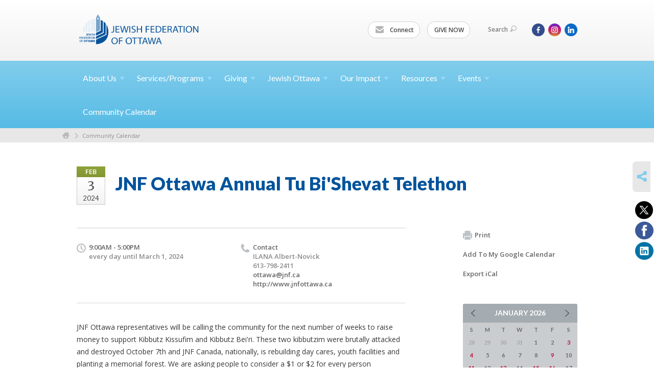

--- FILE ---
content_type: text/html; charset=UTF-8
request_url: https://www.jewishottawa.com/community-calendar/jnf-ottawa-annual-tu-bishevat-telethon-2024/2024-02-03_09:00:00
body_size: 6957
content:
<!DOCTYPE html>
<html lang="en-US" dir="ltr">
<head>
    
    <title>JNF Ottawa Annual Tu Bi&#039;Shevat Telethon
 | Jewish Federation of Ottawa</title>

    <meta name="description" content="
">
    <meta http-equiv="Content-type" content="text/html; charset=utf-8" />
    <meta name="viewport" content="width=device-width">
    <meta name="format-detection" content="telephone=no">
    <meta name="fedweb-master" content="true">

    

                <meta property="og:image" content="https://cdn.fedweb.org/22/27/jfo_blue_125px.jpg?v=1748310079" />
                <link rel="canonical" href="https://www.jewishottawa.com/community-calendar/jnf-ottawa-annual-tu-bishevat-telethon-2024" />
    
    
            <meta name="robots" content="noindex, nofollow">

            
            
            
            <link rel="shortcut icon" href="https://cdn.fedweb.org/fed-10/favicon-1566833384.ico" />
    
    
    <link rel="stylesheet" href="https://cdn.fedweb.org/assets/built/theme_base.css?rel=9cc3fa5" />
    <link rel="stylesheet" type="text/css" href="https://www.jewishottawa.com/theme-stylesheet/site22_theme1?rel=9cc3fa5.e53c8732" />

            
        
        
                    <style media="screen" type="text/css">
                .account-item{dispay:none!important;}
            </style>
            
            <script>
            (function(i,s,o,g,r,a,m){i['GoogleAnalyticsObject']=r;i[r]=i[r]||function(){
                (i[r].q=i[r].q||[]).push(arguments)},i[r].l=1*new Date();a=s.createElement(o),
                    m=s.getElementsByTagName(o)[0];a.async=1;a.src=g;m.parentNode.insertBefore(a,m)
            })(window,document,'script','//www.google-analytics.com/analytics.js','ga');

            var ga_cookie_domain = "auto";
            ga('create', 'UA-10517099-1', ga_cookie_domain);
            ga('require', 'displayfeatures');
            
            ga('send', 'pageview');
        </script>
    
            <!-- Global site tag (gtag.js) - Google Analytics -->
        <script async src="https://www.googletagmanager.com/gtag/js?id=G-F6K5Q4Z3J4"></script>
        <script>
            window.dataLayer = window.dataLayer || [];
            function gtag(){window.dataLayer.push(arguments);}
            gtag('js', new Date());
            gtag('config', 'G-F6K5Q4Z3J4');
        </script>
    
    
    
    

    
    <script src="//maps.google.com/maps/api/js?key=AIzaSyAVI9EpnhUbtO45EWta7tQ235hxRxVrjN8"></script>

    <script type="text/javascript" src="https://cdn.fedweb.org/assets/built/theme_base.min.js?rel=9cc3fa5"></script>

    <script type="text/javascript" src="https://cdn.fedweb.org/assets/built/theme1.min.js?rel=9cc3fa5"></script>

            
        
        
                    <script type="text/javascript">
                $(function() {
    $('body > section > header > div.header-wrap > div > nav > ul.user-nav > .account-item').remove();
});
            </script>
            
            
            
    <!-- Render Embed Codes BEGIN -->
    <!-- Facebook Pixel Code -->
<script>
  !function(f,b,e,v,n,t,s)
  {if(f.fbq)return;n=f.fbq=function(){n.callMethod?
  n.callMethod.apply(n,arguments):n.queue.push(arguments)};
  if(!f._fbq)f._fbq=n;n.push=n;n.loaded=!0;n.version='2.0';
  n.queue=[];t=b.createElement(e);t.async=!0;
  t.src=v;s=b.getElementsByTagName(e)[0];
  s.parentNode.insertBefore(t,s)}(window, document,'script',
  'https://connect.facebook.net/en_US/fbevents.js');
  fbq('init', '581296772067342');
  fbq('track', 'PageView');
</script>
<noscript><img height="1" width="1" style="display:none"
  src="https://www.facebook.com/tr?id=581296772067342&ev=PageView&noscript=1"
/></noscript>
<!-- End Facebook Pixel Code -->




    <!-- Render Embed Codes END -->

    <!-- Page Custom CSS BEGIN -->
        <!-- Page Custom CSS END -->

    <!-- Code Component CSS BEGIN -->
            
        <!-- Code Component CSS BEGIN -->

    <!-- Code Component Javascript BEGIN -->
            
        <!-- Code Component Javascript END -->
</head>
<body data-site-type="federation" class=" section-calendar section-calendar-event section-id-268
">

    
    
    
    <section class="page-wrapper ">
        <header class="
                page-header
            ">
            
                        <div class="sticky-header-container ">
                <div class="header-wrap">
                    <div class="shell">
                        <span class="mobile-top-wrapper">
                            <span class="mobile-top-wrapper-row">
                                <span class="mobile-top-wrapper-cell">
                                    <div id="logo" class=" ">
                                        <a href="https://www.jewishottawa.com">
                                                                                            <img src="https://cdn.fedweb.org/cache/fed-10/site-22-logo-1566833102.png"/>
                                                                                        
                                            <span class="notext">Jewish Federation of Ottawa</span>
                                        </a>
                                    </div>
                                </span>
                                                                <span class="mobile-top-wrapper-cell">
                                    <a href="#" class="menu-btn">Menu</a>
                                </span>
                            </span>
                        </span>

                                                    <nav class="top-nav">
                                
                                <ul class="round-nav">
                                   <li class="custom-button-item">
                                    <a href="/cdn-cgi/l/email-protection#3545565a59425c5b755f50425c465d5a41415442541b565a58" target="_blank" class="custom-button-link">
                
                                            <i class="ss-icon ss-mail"></i>
                    
                                            Connect
                    
                    
                </a>

                            </li>
            
        
            <li class="custom-button-item">
                                    <a href="https://jewishottawa.com/annual-campaign-donate" target="_blank" class="custom-button-link">
                
                    
                                            GIVE NOW
                    
                    
                </a>

                            </li>
                                            </ul>

                                <ul class="user-nav">
                                    <li class="account-item">
                                                                            </li>
                                    <li>
                                        <a href="#" class="search-link">Search<i class="ss-icon ico-search ss-search"></i></a>
                                        <form action="https://www.jewishottawa.com/search" method="get" class="top-search">
	<input type="text" class="field" name="keywords" value="" placeholder="Search"/>
	<input type="submit" value="Search" class="submit-button">
</form>                                    </li>
                                </ul>

                                <ul class="social-nav social-nav--inline">
    <li>

                    <a href="https://www.facebook.com/JFedOttawa" class="ico ico-fb" alt="facebook" target="_blank"></a>
                    <a href="https://www.instagram.com/jewish_ottawa/" class="ico ico-in" alt="instagram" target="_blank"></a>
        
                <i class="ss-icon ico-dd-arrow ss-dropdown"></i>
        <div class="dd">
            <ul>
                                    <li>
                                                    <a href="https://ca.linkedin.com/company/jewish-federation-of-ottawa" class="ico ico-li" alt="linkedin" target="_blank"></a>
                                            </li>
                            </ul>
        </div>
            </li>
</ul>
                            </nav>
                                            </div>
                </div>
                <div class="navs">
                    <nav class="top-nav-mobile">
                        <div class="shell">
                            <ul class="user-nav-mobile">

                                <li class="custom-button-item">
                                    <a href="/cdn-cgi/l/email-protection#5121323e3d26383f113b34263822393e25253026307f323e3c" target="_blank" class="custom-button-link">
                
                                            <i class="ss-icon ss-mail"></i>
                    
                                            Connect
                    
                    
                </a>

                            </li>
            
        
            <li class="custom-button-item">
                                    <a href="https://jewishottawa.com/annual-campaign-donate" target="_blank" class="custom-button-link">
                
                    
                                            GIVE NOW
                    
                    
                </a>

                            </li>
            
                                
                                                            </ul>
                            
                                                        <ul class="social-nav-mobile">
                                                                <li>
                                    <a href="https://www.facebook.com/JFedOttawa" target="_blank">
                                        <img src="https://cdn.fedweb.org/assets/theme1/stylesheets/images/ico-header-fb-tablet.png" alt="facebook" />
                                    </a>
                                </li>
                                                                <li>
                                    <a href="https://www.instagram.com/jewish_ottawa/" target="_blank">
                                        <img src="https://cdn.fedweb.org/assets/theme1/stylesheets/images/ico-header-in-tablet.png" alt="instagram" />
                                    </a>
                                </li>
                                                                <li>
                                    <a href="https://ca.linkedin.com/company/jewish-federation-of-ottawa" target="_blank">
                                        <img src="https://cdn.fedweb.org/assets/theme1/stylesheets/images/ico-header-li-tablet.png" alt="linkedin" />
                                    </a>
                                </li>
                                                            </ul>
                        </div>
                    </nav>

                    
                    <nav class="
        main-nav
        align-left
        padding-x-default
        padding-y-default
        font-size-16
        ">
    <div class="shell">

        <ul><li class="taphover"><a href="https://jewishottawa.com/wwwjewishottawacom/about-us">About <span class="no-wrap">Us<i class="ico-arrow"></i></span></a><div class="dd"><ul><li><a href="https://jewishottawa.com/about-us-overview">About Us Overview</a></li><li><a href="https://jewishottawa.com/aboutus/boardmembers">Board Members</a></li><li><a href="https://jewishottawa.com/careers">Careers</a></li><li><a href="https://jewishottawa.com/about-us/contact-us">Contact Us</a></li><li><a href="https://jewishottawa.com/about-us/executive-team">Executive Team</a></li></ul></div></li><li class="taphover"><a href="https://jewishottawa.com/services-programs"> <span class="no-wrap">Services/Programs<i class="ico-arrow"></i></span></a><div class="dd"><ul><li><a href="https://jewishottawa.com/services-programs-overview">Services/Programs Overview</a></li><li><a href="https://jewishottawa.com/volunteering/community-service-awards">Community Service Awards</a></li><li><a href="https://jewishottawa.com/services-programs-israel-programs">Israel</a></li><li><a href="https://jewishottawa.com/services-programs/jewish-educators-of-ottawa">JEO Network</a></li><li><a href="https://jewishottawa.com/j-fellows">J-Fellows</a></li><li><a href="https://jewishottawa.com/lion-of-judah">Lion of Judah</a></li><li><a href="https://jewishottawa.com/march-of-the-living">March of the Living</a></li><li><a href="https://jewishottawa.com/pj-library">PJ Library</a></li><li><a href="https://jewishottawa.com/shoah">Shoah</a></li><li><a href="https://jewishottawa.com/info-center/social-services">Social Services</a></li><li><a href="https://jewishottawa.com/volunteering-ottawa">Volunteering</a></li></ul></div></li><li class="taphover"><a href="https://jewishottawa.com/giving"> <span class="no-wrap">Giving<i class="ico-arrow"></i></span></a><div class="dd"><ul><li><a href="https://jewishottawa.com/giving-overview">Giving Overview</a></li><li><a href="https://jewishottawa.com/annual-community-campaign-2026-here-for-good">Annual Community Campaign 2026</a></li><li class="taphover"><a href="https://jewishottawa.com/apply-for-grants">Apply for <span class="no-wrap">Grants<i class="ico-arrow"></i></span></a><div class="dd"><ul><li><a href="https://jewishottawa.com/giving/jewish-experience-microgrants">Jewish Experience Microgrants</a></li><li><a href="https://jewishottawa.com/giving/jewish-journeys">Jewish Journeys</a></li><li><a href="https://jewishottawa.com/giving/innovative-capacity-building-fund">Innovative Capacity Building Fund</a></li></ul></div></li><li><a href="https://jewishottawa.com/giving/ben-gurion-society">Ben-Gurion Society</a></li><li><a href="https://jewishottawa.com/giving/annual-campaign/campaign-chairs">Campaign Chairs</a></li><li><a href="https://jewishottawa.com/giving/capital-j">Capital J</a></li><li><a href="https://jewishottawa.com/hillel-ottawa">Hillel Ottawa</a></li><li><a href="https://jewishottawa.com/giving/life-and-legacy">Life and Legacy</a></li><li><a href="https://jewishottawa.com/giving/monthly-mitzvah-club">Monthly Mitzvah Club</a></li><li><a href="https://jewishottawa.com/pj-library-donate">PJ Library donate</a></li><li><a href="https://jewishottawa.com/giving/womens-philanthropy">Women's Philanthropy</a></li><li><a href="https://jewishottawa.com/giving/young-adult-giving">Young Adult Giving</a></li></ul></div></li><li class="taphover"><a href="https://jewishottawa.com/jewish-ottawa">Jewish <span class="no-wrap">Ottawa<i class="ico-arrow"></i></span></a><div class="dd"><ul><li><a href="https://jewishottawa.com/jewish-ottawa-overview">Jewish Ottawa Overview</a></li><li><a href="https://jewishottawa.com/education">Education</a></li><li><a href="https://jewishottawa.com/jewish-ottawa-overview/faces-of-jewish-ottawa">Faces of Jewish Ottawa</a></li><li><a href="https://jewishottawa.com/info-center/family-and-kids">Family and Kids</a></li><li><a href="https://jewishottawa.com/info-center/jewish-life">Jewish Life</a></li><li><a href="https://jewishottawa.com/jewish-ottawa/seniors">Seniors</a></li><li><a href="https://jewishottawa.com/info-center/teens">Teens </a></li></ul></div></li><li class="taphover"><a href="https://jewishottawa.com/home/our-impact">Our <span class="no-wrap">Impact<i class="ico-arrow"></i></span></a><div class="dd"><ul><li><a href="https://jewishottawa.com/home/resources/impact-of-your-dollars">Impact of Your Dollars</a></li><li><a href="https://jewishottawa.com/home/emergency-campaign-for-community-resilience/reports-from-the-field">Reports from the Field</a></li><li><a href="https://jewishottawa.com/giving/your-gift-in-action">Your Gift in Action</a></li></ul></div></li><li class="taphover"><a href="https://jewishottawa.com/home/resources"> <span class="no-wrap">Resources<i class="ico-arrow"></i></span></a><div class="dd"><ul><li><a href="https://jewishottawa.com/home/resources-overview">Resources Overview</a></li><li><a href="https://jewishottawa.com/home/resources/90-years-of-federation">90 Years of Federation</a></li><li><a href="https://jewishottawa.com/resources/advocacy">Advocacy</a></li><li><a href="https://jewishottawa.com/board-reports">Board Reports</a></li><li><a href="https://jewishottawa.com/resources/combatting-antisemitism">Combatting Antisemitism</a></li><li><a href="https://jewishottawa.com/our-community/community-directory">Community Directory</a></li><li><a href="https://jewishottawa.com/resources/indigenous">Indigenous Resources</a></li><li><a href="https://jewishottawa.com/resources/new-to-ottawa">New to Ottawa?</a></li><li><a href="https://jewishottawa.com/our-community/organizations">Organizations</a></li><li><a href="https://jewishottawa.com/ottawa-jewish-archives">Ottawa Jewish Archives</a></li><li><a href="https://jewishottawa.com/resources/reports">Reports</a></li></ul></div></li><li class="taphover"><a href="https://jewishottawa.com/events"> <span class="no-wrap">Events<i class="ico-arrow"></i></span></a><div class="dd"><ul><li><a href="https://jewishottawa.com/events-federation-special-events">Events (Federation Special Events)</a></li><li><a href="https://jewishottawa.com/events/photo-gallery-2024">Photo Gallery 2024</a></li><li><a href="https://jewishottawa.com/events/photo-gallery-2025">Photo Gallery 2025</a></li></ul></div></li><li><a href="https://jewishottawa.com/community-calendar">Community Calendar</a></li></ul>

        
    </div>
</nav>

                </div>
            </div>

                            <nav class="breadcrumbs">
                    <div class="shell">
                        <div class="row">
                            <ul>
                                <li><a href="https://www.jewishottawa.com" class="home-link">Home</a></li>

                                                                                                            <li>
                                                                                            <a href="https://jewishottawa.com/community-calendar">
                                                                                            Community Calendar
                                            </a>
                                        </li>
                                                                    
                            </ul>
                        </div>
                    </div>
                </nav>
            
                            
                                    </header>

                                
    <section class="page-main calendar-event" id="calendar-268-event-458710">
        <div class="shell">
            <section class="row">
                <section class="col-12 col-12-mobile">
                    <header class="page-title">

                        <div class="event-date">
            <div class="date-box">
            <div class="month">Feb</div>
            <p>
                <span class="day">3</span>
                <span class="year">2024</span>
            </p>
        </div>

            
</div>

                        <h2>JNF Ottawa Annual Tu Bi&#039;Shevat Telethon</h2>
                    </header>
                </section>
            </section>
        </div>
        <div class="shell">
            <section class="row">
                <section class="col-8">
                                        <div class="event-info clearfix -no-price -cols-2">

                        <p class="time">
            9:00AM - 5:00PM
        <span class="js-rrule" data-rrule="FREQ=DAILY;INTERVAL=1;UNTIL=20240301T120000Z">&nbsp;</span>
</p>

                        
                                                    <p class="contact last">
                                Contact

                                                                    <span>
                                        ILANA Albert-Novick

                                        
                                                                                    <br />613-798-2411
                                                                                    
                                        
                                                                                    <br /><a href="/cdn-cgi/l/email-protection#f39c8787928492b3999d95dd9092"><span class="__cf_email__" data-cfemail="fa958e8e9b8d9bba90949cd4999b">[email&#160;protected]</span></a>
                                        
                                                                                    <br/>
                                            <a href="http://www.jnfottawa.ca" target="_blank">
                                                http://www.jnfottawa.ca
                                            </a>
                                                                            </span>
                                
                            </p>
                        
                                            </div>
                                        <article class="post">
                        
                        <div class="editor-copy">
                            <p>JNF Ottawa representatives will be calling the community for the next number of weeks to raise money to support Kibbutz Kissufim and Kibbutz Bei&#39;ri. These two kibbutzim were brutally attacked and destroyed October 7th and JNF Canada, nationally, is rebuilding day cares, youth facilities and planting a memorial forest. We are asking people to consider a $1 or $2 for every person massacred. Am Israel Chai. Together we are stronger and will rebuild Israel. Donate online at <a data-internal-link="yes" href="https://www.jnfottawa.ca/annual-campaign" target="_blank">www.jnfottawa.ca/annual-campaign</a> or contact the office (613-798-2411 or <a data-internal-link="yes" href="/cdn-cgi/l/email-protection#d798a3a3b6a0b697bdb9b1f9b4b6" target="_blank"><span class="__cf_email__" data-cfemail="76390202170117361c1810581517">[email&#160;protected]</span></a>).</p>
                        </div> <!-- /. editor-copy -->

						
                    </article>

                    

                </section>
                <aside class="col-3 offset-1">

                    
                    <div class="widget">
                        <ul class="headers inline">

                            
                            <li><a href="javascript:window.print();"><i class="ico-print"></i>Print</a></li>
                            <li><a href="http://www.google.com/calendar/event?action=TEMPLATE&amp;text=JNF%20Ottawa%20Annual%20Tu%20Bi%27Shevat%20Telethon&amp;dates=20240131T140000Z%2F20240131T220000Z&amp;details=Jewish%20Federation%20of%20Ottawa%0ACommunity%20Calendar%0Ahttps%3A%2F%2Fjewishottawa.com%2Fcommunity-calendar%2Fjnf-ottawa-annual-tu-bishevat-telethon-2024%0A%0AJNF%20Ottawa%20representatives%20will%20be%20calling%20the%20community%20for%20the%20next%20number%20of%20weeks%20to%20raise%20money%20to%20support%20Kibbutz%20Kissufim%20and%20Kibbutz%20Bei%27ri.%20These%20two%20kibbutzim%20were%20brutally%20attacked%20and%20destroyed%20October%207th%20and%20JNF%20Canada%2C%20nationally%2C%20is%20rebuilding%20day%20cares%2C%20youth%20facilities%20and%20planting%20a%20memorial%20forest.%20We%20are%20asking%20people%20to%20consider%20a%20%241%20or%20%242%20for%20every%20person%20massacred.%20Am%20Israel%20Chai.%20Together%20we%20are%20stronger%20and%20will%20rebuild%20Israel.%20Donate%20online%20at...&amp;location=&amp;trp=true" target="_blank">Add To My Google Calendar</a></li>
                            <li><a href="https://www.jewishottawa.com/community-calendar/ical/jnf-ottawa-annual-tu-bishevat-telethon-2024" target="_blank">Export iCal</a></li>
                        </ul>

                        
                        <div class="calendar-placeholder">
                            <div class="calendar" data-url="https://www.jewishottawa.com/community-calendar/cal_widget/2026/01" data-day-url="https://www.jewishottawa.com/community-calendar/day/list/2026/01/24" data-active-dates="[]" data-selected-year="" data-selected-month="" data-current-year="2026" data-current-month="01"></div>
                        </div>

                        

                    </div>

                </aside>
            </section>
        </div>

        

        
        

    </section>

        
        <section class="hovering-side-bar unpositioned">
            <div class="items">
                                        <div class="item social_share-hover social_share">
        <a href="" class="btn">
            <i class="ss-icon ss-share"></i>
        </a>
        <span class="hovering-link-text sr-only">Share</span>
            <div class="share_box" style="height: auto;">
                <ul class="sharing share">
                                            <li>
                            <a class="icon twitter" data-sharer="twitter" data-url="https://www.jewishottawa.com/community-calendar/jnf-ottawa-annual-tu-bishevat-telethon-2024/2024-02-03_09:00:00"><i class="twitter"></i></a>
                        </li>
                                                                <li>
                            <a class="icon facebook" data-sharer="facebook" data-url="https://www.jewishottawa.com/community-calendar/jnf-ottawa-annual-tu-bishevat-telethon-2024/2024-02-03_09:00:00"><i class="facebook"></i></a>
                        </li>
                                                                <li>
                            <a class="icon linkedin" data-sharer="linkedin" data-url="https://www.jewishottawa.com/community-calendar/jnf-ottawa-annual-tu-bishevat-telethon-2024/2024-02-03_09:00:00"><i class="linkedin"></i></a>
                        </li>
                                                                            </ul>
            </div>
    </div>
            </div>
        </section>

        <div class="footer-push"></div>
    </section>

    <footer class="page-footer">
        <div class="footer-wrapper">
            <div class="footer-row row row-has-footernavigation row-has-contactus row-has-wysiwyg "
                 >
                <div class="shell">
                    <section class="footer-section flex-container justify-space-between nowrap">
                                                            <section class="flex-item col-6 footer-column item-count-1">
                                    <div class="footer-column-wrapper">
                                                                                                                                                                                        <div id="component-518270" class="component-container component-class-footernavigation ">
                                                        <div class="footer-navigation">
    <div class="flex-container justify-space-between" data-cols="3">
        <div class="flex-item">
                                     <h4>                     Charitable Registration Number: 833229743RR0001
                 </h4>                         </div>
    
        <div class="flex-item">
                                     <h4>                     <a href="https://cdn.fedweb.org/fed-10/2/Accessibility%2520Policy%2520%2526%2520Statement%2520JFO%2520June%25202021%2520final_sb.pdf" target="_blank">Accessibility Policy & Statement</a>
                 </h4>                         </div>
    
        <div class="flex-item">
                                     <h4>                 <a href="https://jewishottawa.com/aboutus/boardmembers">Resources and Contacts</a>
                 </h4>             
            <div class="flex-item">
                                                        <a href="https://jewishottawa.com/aboutus/boardmembers">Board Members and VPs</a>
                                        </div>
    
        <div class="flex-item">
                                                        <a href="https://jewishottawa.com/home/resources">Resources</a>
                                        </div>
    
        <div class="flex-item">
                                                        <a href="https://jewishottawa.com/about-us/contact-us">Staff and Mailing Address</a>
                                        </div>
                </div>
        </div>
</div>
                                                    </div>
                                                                                                                                                                        </div>
                                </section>
                                                            <section class="flex-item col-3 footer-column item-count-1">
                                    <div class="footer-column-wrapper">
                                                                                                                                                                                        <div id="component-518271" class="component-container component-class-contactus ">
                                                        <div class="contact-us">
    <h4>CONTACT US</h4>
    <address>
        <p class="location">
            <i class="ss-icon ss-location"></i><br>
                            Web Administrator<br/>
            
                            Jewish Federation of Ottawa<br />
            
                            21 Nadolny Sachs Private <br />
            
            
            Ottawa, ON K2A1R9
        </p>
        <p class="contact" style="margin-top: 12px;">
            <i class="ss-icon ss-phone"></i><br>

                            613-798-4696 x 231 <br />
            
            <a class="contact-email" href="/cdn-cgi/l/email-protection#c2b1a0adb0a6a7aea7a3b782a8a7b5abb1aaadb6b6a3b5a3eca1adaf"><span class="__cf_email__" data-cfemail="374455584553525b525642775d52405e445f5843435640561954585a">[email&#160;protected]</span></a>
        </p>
    </address>
</div>

                                                    </div>
                                                                                                                                                                        </div>
                                </section>
                                                            <section class="flex-item col-3 footer-column item-count-1">
                                    <div class="footer-column-wrapper">
                                                                                                                                                                                        <div id="component-518272" class="component-container component-class-wysiwyg ">
                                                        <div class="editor-copy"><div class="signup"><h4>CONNECT</h4><ul class="links"><li><i class="ss-icon ss-mail"></i><a href="/cdn-cgi/l/email-protection#80f0e3efecf7e9eec0eae5f7e9f3e8eff4f4e1f7e1aee3efed" target="_self">Connect</a></li></ul></div></div>
                                                    </div>
                                                                                                                                                                        </div>
                                </section>
                                                </section> <!-- /.footer-section -->
                </div> <!-- /.shell -->
            </div> <!-- /.footer-row -->
                                <div class="footer-row row row-has-wysiwyg "
                 >
                <div class="shell">
                    <section class="footer-section flex-container justify-space-between nowrap">
                                                            <section class="flex-item col-12 footer-column item-count-1">
                                    <div class="footer-column-wrapper">
                                                                                                                                                                                        <div id="component-518273" class="component-container component-class-wysiwyg ">
                                                        <div class="editor-copy"><div class="custom-footer"><p style="text-align:center"><strong>The Jewish Federation of Ottawa gratefully acknowledges its <a data-internal-link="yes" href="https://jewishottawa.com/home/corporate-partners">corporate partners</a>.</strong></p></div></div>
                                                    </div>
                                                                                                                                                                        </div>
                                </section>
                                                </section> <!-- /.footer-section -->
                </div> <!-- /.shell -->
            </div> <!-- /.footer-row -->
            

        </div> <!-- /.footer-wrapper -->
        <section class="copy">
            <div class="shell">
                <p class="left"><a href="#" class="logo">
                                            <img src="https://cdn.fedweb.org/assets/theme1/stylesheets/images/logo-footer.png" alt="" />
                                    </a> Copyright &copy; 2026 Jewish Federation of Ottawa. All Rights Reserved.</p>
                                    <p class="right">Powered by FEDWEB &reg; Central     <a href="https://www.jewishottawa.com/privacy-policy" class="privacy-policy">Privacy Policy</a>     <a href="https://www.jewishottawa.com/terms-of-use">Terms of Use</a></p>
                            </div>
        </section> <!-- /.copy -->
    </footer>

    
    
    
    
    
    
    
    
    <script data-cfasync="false" src="/cdn-cgi/scripts/5c5dd728/cloudflare-static/email-decode.min.js"></script><script type="text/javascript">
	window.base_asset_url = "https:\/\/cdn.fedweb.org\/";
</script>

    
        
    <script>(function(d){var s = d.createElement("script");s.setAttribute("data-account", "iW5E5X6DJn");s.setAttribute("src", "https://cdn.userway.org/widget.js");(d.body || d.head).appendChild(s);})(document)</script><noscript>Please ensure Javascript is enabled for purposes of <a href="https://userway.org">website accessibility</a></noscript>


	<style>
.footer-row:last-child .footer-column-wrapper{
  padding-top: 30px;
  padding-bottom: 30px;
}
</style>



</body>
</html>
